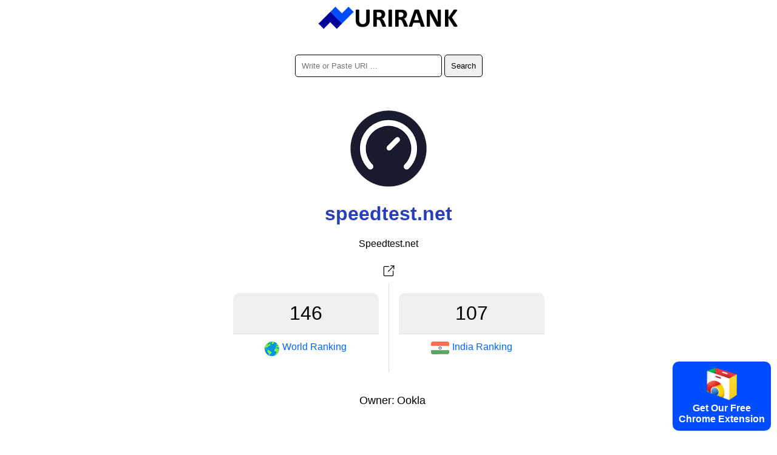

--- FILE ---
content_type: text/html; charset=utf-8
request_url: https://urirank.com/info/speedtest.net
body_size: 3531
content:
<!DOCTYPE html>
<html lang="en">
<head>
<meta http-equiv="Content-Type" content="text/html; charset=utf-8" />
<title>speedtest.net - URIRANK</title>
<link rel="canonical" href="https://urirank.com/info/speedtest.net"/>
<link rel="alternate" hreflang="en" href="https://urirank.com/info/speedtest.net" />
<link rel="alternate" hreflang="es" href="https://urirank.com/es/info/speedtest.net" />
<link rel="alternate" hreflang="fr" href="https://urirank.com/fr/info/speedtest.net" />
<link rel="alternate" hreflang="de" href="https://urirank.com/de/info/speedtest.net" />
<link rel="alternate" hreflang="it" href="https://urirank.com/it/info/speedtest.net" />
<link rel="alternate" hreflang="pt" href="https://urirank.com/pt/info/speedtest.net" />
<link rel="alternate" hreflang="ru" href="https://urirank.com/ru/info/speedtest.net" />
<link rel="alternate" hreflang="be" href="https://urirank.com/be/info/speedtest.net" />
<link rel="alternate" hreflang="bg" href="https://urirank.com/bg/info/speedtest.net" />
<link rel="alternate" hreflang="cs" href="https://urirank.com/cs/info/speedtest.net" />
<link rel="alternate" hreflang="da" href="https://urirank.com/da/info/speedtest.net" />
<link rel="alternate" hreflang="el" href="https://urirank.com/el/info/speedtest.net" />
<link rel="alternate" hreflang="hr" href="https://urirank.com/hr/info/speedtest.net" />
<link rel="alternate" hreflang="id" href="https://urirank.com/id/info/speedtest.net" />
<link rel="alternate" hreflang="hu" href="https://urirank.com/hu/info/speedtest.net" />
<link rel="alternate" hreflang="ms" href="https://urirank.com/ms/info/speedtest.net" />
<link rel="alternate" hreflang="nl" href="https://urirank.com/nl/info/speedtest.net" />
<link rel="alternate" hreflang="pl" href="https://urirank.com/pl/info/speedtest.net" />
<link rel="alternate" hreflang="ro" href="https://urirank.com/ro/info/speedtest.net" />
<link rel="alternate" hreflang="sr" href="https://urirank.com/sr/info/speedtest.net" />
<link rel="alternate" hreflang="sk" href="https://urirank.com/sk/info/speedtest.net" />
<link rel="alternate" hreflang="uk" href="https://urirank.com/uk/info/speedtest.net" />
<link rel="alternate" hreflang="tr" href="https://urirank.com/tr/info/speedtest.net" />
<link rel="alternate" hreflang="ja" href="https://urirank.com/ja/info/speedtest.net" />
<link rel="alternate" hreflang="zh-CN" href="https://urirank.com/zh-CN/info/speedtest.net" />
<link rel="alternate" hreflang="zh-TW" href="https://urirank.com/zh-TW/info/speedtest.net" />
<link rel="alternate" hreflang="ko" href="https://urirank.com/ko/info/speedtest.net" />
<meta name=author content="UriRank">
<meta name="robots" content="index,follow" />
<meta name="viewport" content="width=device-width, initial-scale=1.0">
<link rel="shortcut icon" href="/favicon.ico" />
<link rel=stylesheet href="/css/main.css"/>
<link rel="apple-touch-icon" sizes="57x57" href="/icon/apple-icon-57x57.png">
<link rel="apple-touch-icon" sizes="60x60" href="/icon/apple-icon-60x60.png">
<link rel="apple-touch-icon" sizes="72x72" href="/icon/apple-icon-72x72.png">
<link rel="apple-touch-icon" sizes="76x76" href="/icon/apple-icon-76x76.png">
<link rel="apple-touch-icon" sizes="114x114" href="/icon/apple-icon-114x114.png">
<link rel="apple-touch-icon" sizes="120x120" href="/icon/apple-icon-120x120.png">
<link rel="apple-touch-icon" sizes="144x144" href="/icon/apple-icon-144x144.png">
<link rel="apple-touch-icon" sizes="152x152" href="/icon/apple-icon-152x152.png">
<link rel="apple-touch-icon" sizes="180x180" href="/icon/apple-icon-180x180.png">
<link rel="icon" type="image/png" sizes="192x192"  href="/icon/android-icon-192x192.png">
<link rel="icon" type="image/png" sizes="32x32" href="/icon/favicon-32x32.png">
<link rel="icon" type="image/png" sizes="96x96" href="/icon/favicon-96x96.png">
<link rel="icon" type="image/png" sizes="16x16" href="/icon/favicon-16x16.png">
<link href="//fonts.googleapis.com/css?family=Raleway:400,300,600" rel="stylesheet" type="text/css">
<link rel="manifest" href="/manifest.json">
<meta name="msapplication-TileColor" content="#ffffff">
<meta name="msapplication-TileImage" content="/icon/ms-icon-144x144.png">
<meta name="theme-color" content="#ffffff">
<script type="application/ld+json">
    {
      "@context": "https://schema.org",
      "@type": "Organization",
      "name": "URIRANK",
      "brand": "URIRANK",
      "description": "URIRANK analyzes all websites worldwide and ranks the most viewed websites.",
      "url": "https://urirank.com/",
      "logo": "https://urirank.com/img/logo-web.png"
    }
</script>
<script type="text/javascript">

function search(){ 
search_val = document.getElementById('domain').value;
search_val = search_val.replace("?", "-");
location.href = '/info/'+search_val;
}
</script>

<style type="text/css">
	.site-subject li{display: inline-block !important;margin: 5px;font-style: italic;border-right: 1px solid #adc9d4;padding-right: 11px;}
</style>
</head>
<body>
<center>
	<a href="https://urirank.com/" title="Web Ranking"><img src="/img/logo.png" width="233" height="40" alt="Alexa Website Rank" style="border:0;"/></a>
	<br /><br /><br />
	<div itemscope itemtype="https://schema.org/WebSite">
		<meta itemprop="url" content="https://urirank.com/"/>
		<form itemprop="potentialAction" itemscope itemtype="https://schema.org/SearchAction" onsubmit="search();return false;">
			<meta itemprop="target" content="https://urirank.com/info/{domain}"/>
			<input class="rd5" itemprop="query-input" type="text" id="domain" name="domain" placeholder="Write or Paste URI ..." style="width:220px;" value="" required/>
			<input class="rd5" type="submit" value="Search"/>
		</form>
	</div>
	<br /><br /><br /><img src="https://urirank.com/icon/speedtest.net" alt="speedtest.net" style="max-width: 128px;" /><h1>speedtest.net</h1>			<span>Speedtest.net</span><br><br>
			<a href="https://urirank.com/r/speedtest.net" target="_blank" rel="nofollow" title="Speedtest.net"><img src="/img/target.svg" width="32" height="32" title="Open speedtest.net" /></a>
						<div class="container" style=" width:545px;">
					<div class="body_rank_box">
						<div class="r_rank" title="speedtest.net website global ranking score 146"><b>146</b></div>
						<div class="r_rank2"><a href="/top-100-websites" title="Top 100 websites"><img src="/img/world.png" width="24" height="24" alt="World Website Rank" style="margin-right:5px;" /> <b>World Ranking</b></a></div>
						<div class="clear"></div>
					</div>					<div class="country_rank">
						<div class="c_rank" title="speedtest.net website country ranking score 107">107</div>
						<div class="c_rank2"><a href="/country/india" title="Top Sites in India"><img class="flag flag-in" src="/img/flag_placeholder.png" style="margin-right:5px;" width="30" height="20"/> <b>India Ranking</b></a></div>
						<div class="clear"></div>
					</div>					<div class="clear"></div>
			</div>
			<div style="margin-top:30px; font-size:18px;">
				<table>
					<tr><td style="width:70px; text-align:right;">Owner:</td><td>Ookla</td></tr>
				</table>
			</div>
								<div style="margin-top:70px;">
					<h3>Speedtest.net - Internet Speed ​​and Connection Test | Speedtest.net</h3>
<p>Speedtest.net is the world's most popular website that allows you to measure your internet speed and test your connection performance. It provides real-time results by measuring your internet service provider's sending and receiving speeds, latency, and connection stability.</p>
<h3>Features and Services</h3>
<ul>
<li><strong>Speed ​​Test:</strong> Speedtest.net offers a user-friendly interface to measure the download and upload speeds of your internet connection.</li>
<li><strong>Latency Test:</strong> You can perform a latency test to check the response time of web pages.</li>
<li><strong>Stability Test:</strong> You can run tests to measure how stable your connection is.</li>
<li><strong>Batch Testing:</strong> Speedtest.net allows you to test multiple devices simultaneously. This way, you can check the internet performance of every device in your home.</li>
<li><strong>Global View:</strong> Speedtest.net shows speed test results from other users around the world. This way you can compare your internet service provider with others.</li>
</ul>
<p>Speedtest.net can be easily used by anyone with its user-friendly interface and understandable results. The website has a wide user base and is frequently visited by users who prioritize internet speed.</p>					</div>
					 
	
	<hr />
	<p>Alexa Rank Alternative</p>
	<p>Websites alternative, similars, traffic ranking, and review.</p>
			<p>
		<b>Alexa</b> - 
		<a href="https://urirank.com/" title="Website Ranking">Website Ranking</a> - 
		<a href="https://urirank.com/countries" title="Website ranking by country">Countries</a> - 
		<a href="https://urirank.com/top-100-websites" title="Top 100 Websites">Top 100 Websites</a>
		</p>
	<p>
		<a href="https://urirank.com/webmasters" title="Webmasters Tools">Webmasters Tools</a> - 
		<a href="https://urirank.com/extensions" title="Browser Extensions">Browser Extensions</a> 
	</p>
	<p>
		<a href="https://urirank.com/privacy" title="URIRANK Privacy Page">Privacy</a> - 
		<a href="https://urirank.com/cookie-policy" title="Cookie Policy">Cookie Policy</a> - 
		<a href="https://urirank.com/contact" title="Contact">Contact</a> 
	</p>
	<p>		<a href="https://urirank.com/info/speedtest.net" title="English speedtest.net traffic and ranking">English</a> - 
				<a href="https://urirank.com/es/info/speedtest.net" title="Español  speedtest.net tráfico y ranking">Español</a> - 
				<a href="https://urirank.com/fr/info/speedtest.net" title="Français  speedtest.net trafic et classement">Français</a> - 
				<a href="https://urirank.com/de/info/speedtest.net" title="Deutsch  speedtest.net Verkehr und Ranking">Deutsch</a> - 
				<a href="https://urirank.com/it/info/speedtest.net" title="Italiano  speedtest.net traffico e classifica">Italiano</a> - 
				<a href="https://urirank.com/pt/info/speedtest.net" title="Português  speedtest.net tráfego e classificação">Português</a> - 
				<a href="https://urirank.com/ru/info/speedtest.net" title="Русский  speedtest.net трафик и рейтинг">Русский</a> - 
				<a href="https://urirank.com/be/info/speedtest.net" title="Беларуская  speedtest.net трафік і рэйтынг">Беларуская</a> - 
				<a href="https://urirank.com/bg/info/speedtest.net" title="Български  speedtest.net трафик и класиране">Български</a> - 
				<a href="https://urirank.com/cs/info/speedtest.net" title="Čeština  speedtest.net návštěvnost a hodnocení">Čeština</a> - 
				<a href="https://urirank.com/da/info/speedtest.net" title="Dansk  speedtest.net trafik og placering">Dansk</a> - 
				<a href="https://urirank.com/el/info/speedtest.net" title="Ελληνικά  speedtest.net κίνηση και κατάταξη">Ελληνικά</a> - 
				<a href="https://urirank.com/hr/info/speedtest.net" title="Hrvatski  speedtest.net promet i rangiranje">Hrvatski</a> - 
				<a href="https://urirank.com/id/info/speedtest.net" title="lalu lintas dan peringkat">Bahasa Indonesia</a> - 
				<a href="https://urirank.com/hu/info/speedtest.net" title="Magyar  speedtest.net forgalom és rangsor">Magyar</a> - 
				<a href="https://urirank.com/ms/info/speedtest.net" title="Bahasa Melayu  speedtest.net trafik dan kedudukan">Bahasa Melayu</a> - 
				<a href="https://urirank.com/nl/info/speedtest.net" title="Nederlands  speedtest.net verkeer en ranking">Nederlands</a> - 
				<a href="https://urirank.com/pl/info/speedtest.net" title="Polski  speedtest.net ruch i ranking">Polski</a> - 
				<a href="https://urirank.com/ro/info/speedtest.net" title="Română  speedtest.net trafic și clasament">Română</a> - 
				<a href="https://urirank.com/sr/info/speedtest.net" title="Srpski  speedtest.net саобраћај и рангирање">Srpski</a> - 
				<a href="https://urirank.com/sk/info/speedtest.net" title="Slovenský  speedtest.net návštevnosť a poradie">Slovenský</a> - 
				<a href="https://urirank.com/uk/info/speedtest.net" title="Українська  speedtest.net трафік і рейтинг">Українська</a> - 
				<a href="https://urirank.com/tr/info/speedtest.net" title="Türkçe  speedtest.net trafik ve sıralama">Türkçe</a>  
				<a href="https://urirank.com/ja/info/speedtest.net" title="">日本語</a>  
				<a href="https://urirank.com/zh-CN/info/speedtest.net" title="">简体中文</a>  
				<a href="https://urirank.com/zh-TW/info/speedtest.net" title="">繁體中文</a>  
				<a href="https://urirank.com/ko/info/speedtest.net" title="">한국어</a>  
			</p>
	<p>Copyright © 2022 urirank.com. All rights reserved.</p><br /><br /><br /><br /><br />
	<style>.extension {position: fixed;bottom: 10px;right: 10px;background: #004dff;color: #fff;padding: 10px;font-weight: bold;cursor: pointer;border-radius:10px;-moz-border-radius:10px;-webkit-border-radius:10px;}</style>
<a href="https://urirank.com/r/chromeextension" target="_blank"><div class="extension"><img src="/img/chrome.svg" width="50" alt="Browser Extension Link"><br>Get Our Free<br>Chrome Extension</div></a>
<!-- Extension --></center>
<script defer src="https://static.cloudflareinsights.com/beacon.min.js/vcd15cbe7772f49c399c6a5babf22c1241717689176015" integrity="sha512-ZpsOmlRQV6y907TI0dKBHq9Md29nnaEIPlkf84rnaERnq6zvWvPUqr2ft8M1aS28oN72PdrCzSjY4U6VaAw1EQ==" data-cf-beacon='{"version":"2024.11.0","token":"203adc3c39d54ba999cc8dee2b417616","r":1,"server_timing":{"name":{"cfCacheStatus":true,"cfEdge":true,"cfExtPri":true,"cfL4":true,"cfOrigin":true,"cfSpeedBrain":true},"location_startswith":null}}' crossorigin="anonymous"></script>
</body>
</html>